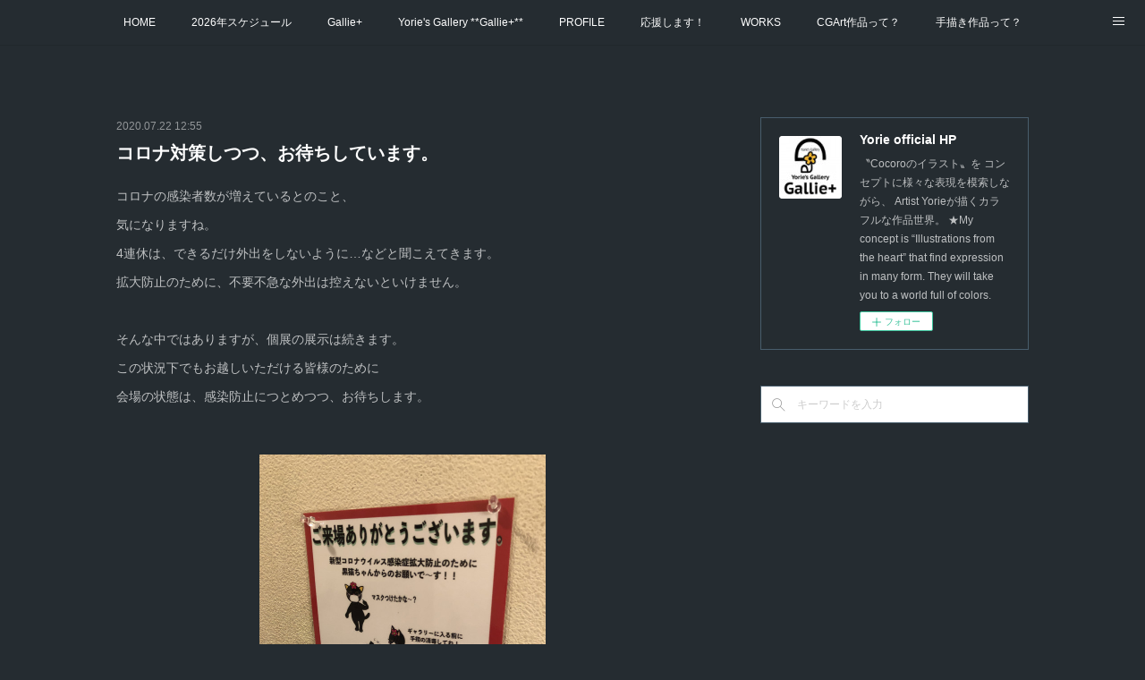

--- FILE ---
content_type: text/html; charset=utf-8
request_url: https://www.yorie.jp/posts/8943375
body_size: 13116
content:
<!doctype html>

            <html lang="ja" data-reactroot=""><head><meta charSet="UTF-8"/><meta http-equiv="X-UA-Compatible" content="IE=edge"/><meta name="viewport" content="width=device-width,user-scalable=no,initial-scale=1.0,minimum-scale=1.0,maximum-scale=1.0"/><title data-react-helmet="true">コロナ対策しつつ、お待ちしています。 | Yorie official  HP</title><link data-react-helmet="true" rel="canonical" href="https://www.yorie.jp/posts/8943375/"/><meta name="description" content="コロナの感染者数が増えているとのこと、気になりますね。4連休は、できるだけ外出をしないように…などと聞こえてきます。拡大防止のために、不要不急な外出は控えないといけません。そんな中ではありますが、個展"/><meta property="fb:app_id" content="522776621188656"/><meta property="og:url" content="https://www.yorie.jp/posts/8943375"/><meta property="og:type" content="article"/><meta property="og:title" content="コロナ対策しつつ、お待ちしています。"/><meta property="og:description" content="コロナの感染者数が増えているとのこと、気になりますね。4連休は、できるだけ外出をしないように…などと聞こえてきます。拡大防止のために、不要不急な外出は控えないといけません。そんな中ではありますが、個展"/><meta property="og:image" content="https://cdn.amebaowndme.com/madrid-prd/madrid-web/images/sites/426802/3f33537d2a63d0e2fce05a2d2d56f6f7_bfd81b92fc56eeef2253c6044ff2fea9.jpg"/><meta property="og:site_name" content="Yorie official  HP"/><meta property="og:locale" content="ja_JP"/><meta name="twitter:card" content="summary_large_image"/><meta name="twitter:site" content="@amebaownd"/><meta name="twitter:title" content="コロナ対策しつつ、お待ちしています。 | Yorie official  HP"/><meta name="twitter:description" content="コロナの感染者数が増えているとのこと、気になりますね。4連休は、できるだけ外出をしないように…などと聞こえてきます。拡大防止のために、不要不急な外出は控えないといけません。そんな中ではありますが、個展"/><meta name="twitter:image" content="https://cdn.amebaowndme.com/madrid-prd/madrid-web/images/sites/426802/3f33537d2a63d0e2fce05a2d2d56f6f7_bfd81b92fc56eeef2253c6044ff2fea9.jpg"/><meta name="twitter:app:id:iphone" content="911640835"/><meta name="twitter:app:url:iphone" content="amebaownd://public/sites/426802/posts/8943375"/><meta name="twitter:app:id:googleplay" content="jp.co.cyberagent.madrid"/><meta name="twitter:app:url:googleplay" content="amebaownd://public/sites/426802/posts/8943375"/><meta name="twitter:app:country" content="US"/><link rel="amphtml" href="https://amp.amebaownd.com/posts/8943375"/><link rel="alternate" type="application/rss+xml" title="Yorie official  HP" href="https://www.yorie.jp/rss.xml"/><link rel="alternate" type="application/atom+xml" title="Yorie official  HP" href="https://www.yorie.jp/atom.xml"/><link rel="sitemap" type="application/xml" title="Sitemap" href="/sitemap.xml"/><link href="https://static.amebaowndme.com/madrid-frontend/css/user.min-a66be375c.css" rel="stylesheet" type="text/css"/><link href="https://static.amebaowndme.com/madrid-frontend/css/aya/index.min-a66be375c.css" rel="stylesheet" type="text/css"/><link rel="icon" href="https://cdn.amebaowndme.com/madrid-prd/madrid-web/images/sites/426802/34903e62715ad05027d3ae8dbef78169_26775543c81ad4a11995c3f4afa1b612.png?width=32&amp;height=32"/><link rel="apple-touch-icon" href="https://cdn.amebaowndme.com/madrid-prd/madrid-web/images/sites/426802/34903e62715ad05027d3ae8dbef78169_26775543c81ad4a11995c3f4afa1b612.png?width=180&amp;height=180"/><style id="site-colors" charSet="UTF-8">.u-nav-clr {
  color: #ffffff;
}
.u-nav-bdr-clr {
  border-color: #ffffff;
}
.u-nav-bg-clr {
  background-color: #252C31;
}
.u-nav-bg-bdr-clr {
  border-color: #252C31;
}
.u-site-clr {
  color: #ffffff;
}
.u-base-bg-clr {
  background-color: #252C31;
}
.u-btn-clr {
  color: #ffffff;
}
.u-btn-clr:hover,
.u-btn-clr--active {
  color: rgba(255,255,255, 0.7);
}
.u-btn-clr--disabled,
.u-btn-clr:disabled {
  color: rgba(255,255,255, 0.5);
}
.u-btn-bdr-clr {
  border-color: #2E3840;
}
.u-btn-bdr-clr:hover,
.u-btn-bdr-clr--active {
  border-color: rgba(46,56,64, 0.7);
}
.u-btn-bdr-clr--disabled,
.u-btn-bdr-clr:disabled {
  border-color: rgba(46,56,64, 0.5);
}
.u-btn-bg-clr {
  background-color: #2E3840;
}
.u-btn-bg-clr:hover,
.u-btn-bg-clr--active {
  background-color: rgba(46,56,64, 0.7);
}
.u-btn-bg-clr--disabled,
.u-btn-bg-clr:disabled {
  background-color: rgba(46,56,64, 0.5);
}
.u-txt-clr {
  color: #ffffff;
}
.u-txt-clr--lv1 {
  color: rgba(255,255,255, 0.7);
}
.u-txt-clr--lv2 {
  color: rgba(255,255,255, 0.5);
}
.u-txt-clr--lv3 {
  color: rgba(255,255,255, 0.3);
}
.u-txt-bg-clr {
  background-color: #191919;
}
.u-lnk-clr,
.u-clr-area a {
  color: #065BB0;
}
.u-lnk-clr:visited,
.u-clr-area a:visited {
  color: rgba(6,91,176, 0.7);
}
.u-lnk-clr:hover,
.u-clr-area a:hover {
  color: rgba(6,91,176, 0.5);
}
.u-ttl-blk-clr {
  color: #ffffff;
}
.u-ttl-blk-bdr-clr {
  border-color: #ffffff;
}
.u-ttl-blk-bdr-clr--lv1 {
  border-color: #333333;
}
.u-bdr-clr {
  border-color: #485D6C;
}
.u-acnt-bdr-clr {
  border-color: #065BB0;
}
.u-acnt-bg-clr {
  background-color: #065BB0;
}
body {
  background-color: #252C31;
}
blockquote {
  color: rgba(255,255,255, 0.7);
  border-left-color: #485D6C;
};</style><style id="user-css" charSet="UTF-8">;</style><style media="screen and (max-width: 800px)" id="user-sp-css" charSet="UTF-8">;</style><script>
              (function(i,s,o,g,r,a,m){i['GoogleAnalyticsObject']=r;i[r]=i[r]||function(){
              (i[r].q=i[r].q||[]).push(arguments)},i[r].l=1*new Date();a=s.createElement(o),
              m=s.getElementsByTagName(o)[0];a.async=1;a.src=g;m.parentNode.insertBefore(a,m)
              })(window,document,'script','//www.google-analytics.com/analytics.js','ga');
            </script></head><body id="mdrd-a66be375c" class="u-txt-clr u-base-bg-clr theme-aya plan-premium hide-owndbar "><noscript><iframe src="//www.googletagmanager.com/ns.html?id=GTM-PXK9MM" height="0" width="0" style="display:none;visibility:hidden"></iframe></noscript><script>
            (function(w,d,s,l,i){w[l]=w[l]||[];w[l].push({'gtm.start':
            new Date().getTime(),event:'gtm.js'});var f=d.getElementsByTagName(s)[0],
            j=d.createElement(s),dl=l!='dataLayer'?'&l='+l:'';j.async=true;j.src=
            '//www.googletagmanager.com/gtm.js?id='+i+dl;f.parentNode.insertBefore(j,f);
            })(window,document, 'script', 'dataLayer', 'GTM-PXK9MM');
            </script><div id="content"><div class="page" data-reactroot=""><div class="page__outer"><div class="page__inner u-base-bg-clr"><div role="navigation" class="common-header__outer u-nav-bg-clr"><input type="checkbox" id="header-switch" class="common-header__switch"/><div class="common-header"><div class="common-header__inner js-nav-overflow-criterion"><ul class="common-header__nav common-header-nav"><li class="common-header-nav__item js-nav-item "><a target="" class="u-nav-clr" href="/">HOME</a></li><li class="common-header-nav__item js-nav-item "><a target="" class="u-nav-clr" href="/pages/9489302/page_202512311400">2026年スケジュール</a></li><li class="common-header-nav__item js-nav-item "><a target="" class="u-nav-clr" href="/pages/8376373/page_202410162055">Gallie+</a></li><li class="common-header-nav__item js-nav-item "><a target="" class="u-nav-clr" href="/pages/3748092/page_202004141111">Yorie&#x27;s Gallery **Gallie+**</a></li><li class="common-header-nav__item js-nav-item "><a target="" class="u-nav-clr" href="/pages/1631947/page_201704041603">PROFILE</a></li><li class="common-header-nav__item js-nav-item "><a target="" class="u-nav-clr" href="/pages/3778861/page_202004220123">応援します！</a></li><li class="common-header-nav__item js-nav-item "><a target="" class="u-nav-clr" href="/pages/1745868/page_201803141512">WORKS</a></li><li class="common-header-nav__item js-nav-item "><a target="" class="u-nav-clr" href="/pages/3780450/page_202004221400">CGArt作品って？</a></li><li class="common-header-nav__item js-nav-item "><a target="" class="u-nav-clr" href="/pages/3781065/page_202004221602">手描き作品って？</a></li><li class="common-header-nav__item js-nav-item "><a target="" class="u-nav-clr" href="/pages/3781841/page_202004222002">“Kasane Style Art”って？</a></li><li class="common-header-nav__item js-nav-item "><a target="" class="u-nav-clr" href="/pages/3781939/page_202004222037">Yorie&#x27;s Tapestry</a></li><li class="common-header-nav__item js-nav-item "><a target="" class="u-nav-clr" href="/pages/3780406/page_202004221347">Yorie&#x27;s Goods</a></li><li class="common-header-nav__item js-nav-item "><a target="" class="u-nav-clr" href="/pages/2165803/shopItem">ショップ</a></li><li class="common-header-nav__item js-nav-item "><a target="" class="u-nav-clr" href="/pages/3784301/page_202004231301">作品のレンタルについて</a></li><li class="common-header-nav__item js-nav-item "><a target="" class="u-nav-clr" href="/pages/8619123/page_202501021402">2025年足跡</a></li><li class="common-header-nav__item js-nav-item "><a target="" class="u-nav-clr" href="/pages/7539748/page_202312311139">2024年 の足跡</a></li><li class="common-header-nav__item js-nav-item "><a target="" class="u-nav-clr" href="/pages/6678650/page_202212171804">2023*足跡</a></li><li class="common-header-nav__item js-nav-item "><a target="" class="u-nav-clr" href="/pages/5626218/page_202112140139">2022年の足あと</a></li><li class="common-header-nav__item js-nav-item "><a target="" class="u-nav-clr" href="/pages/1752256/page_201803161722">2021あしあと</a></li><li class="common-header-nav__item js-nav-item "><a target="" class="u-nav-clr" href="/pages/4709626/page_202103030001">2020年あしあと</a></li><li class="common-header-nav__item js-nav-item "><a target="" class="u-nav-clr" href="/pages/2701492/page_201903182350">2019年足あと</a></li><li class="common-header-nav__item js-nav-item "><a target="" class="u-nav-clr" href="/pages/2412788/page_201811260138">2018年あしあと</a></li></ul></div><label class="common-header__more u-nav-bdr-clr" for="header-switch"><span class="u-nav-bdr-clr"><span class="u-nav-bdr-clr"><span class="u-nav-bdr-clr"></span></span></span></label></div></div><div class="page__container page-container"><div class="page-container-inner"><div class="page-container__main"><div class="page__main--outer"><div role="main" class="page__main page__main--blog-detail"><div class="section"><div class="blog-article-outer"><article class="blog-article"><div class="blog-article__inner"><div class="blog-article__header"><time class="blog-article__date u-txt-clr u-txt-clr--lv2" dateTime="2020-07-22T12:55:20Z">2020.07.22 12:55</time><div class="blog-article__title blog-title"><h1 class="blog-title__text u-txt-clr">コロナ対策しつつ、お待ちしています。</h1></div></div><div class="blog-article__content"><div class="blog-article__body blog-body"><div class="blog-body__item"><div class="blog-body__text u-txt-clr u-txt-clr--lv1 u-clr-area" data-block-type="text"><p>コロナの感染者数が増えているとのこと、</p><p>気になりますね。</p><p class="">4連休は、できるだけ外出をしないように…などと聞こえてきます。</p><p class="">拡大防止のために、不要不急な外出は控えないといけません。</p><p class=""><br></p><p>そんな中ではありますが、個展の展示は続きます。</p><p class="">この状況下でもお越しいただける皆様のために</p><p>会場の状態は、感染防止につとめつつ、お待ちします。</p><p><br></p></div></div><div class="blog-body__item"><div class="img img__item--center img__item--fit"><div><img alt=""/></div></div></div><div class="blog-body__item"><div class="img img__item--center img__item--fit"><div><img alt=""/></div></div></div><div class="blog-body__item"><div class="img img__item--center img__item--fit"><div><img alt=""/></div></div></div><div class="blog-body__item"><div class="img img__item--center img__item--fit"><div><img alt=""/></div></div></div><div class="blog-body__item"><div class="img img__item--center img__item--fit"><div><img alt=""/></div></div></div><div class="blog-body__item"><div class="blog-body__text u-txt-clr u-txt-clr--lv1 u-clr-area" data-block-type="text"><p>注意を促すポスター作成。</p><p>階段やドアを数時間おきに消毒しています。</p><p>いつもは閉じていた窓、扉も全開に。</p><p>ご来場いただいた方へは、手指の消毒をしていただいています。</p><p>マスク着用は必須。</p><p>必ずお名前を残していただいています。</p><p>もちろん、お客様同士の密は避けるように気をつけています。</p><p><br></p><p>今週は、週末が激しい雨の予報もありますね。</p><p>いろんなことに注意しつつですね。</p><p>そんな中ですが、心より皆様のお越しをお待ちしています。</p><p><br></p></div></div></div></div><div class="blog-article__footer"><div class="bloginfo"><div class="bloginfo__category bloginfo-category"><ul class="bloginfo-category__list bloginfo-category-list"><li class="bloginfo-category-list__item"><a class="u-txt-clr u-txt-clr--lv2" href="/posts/categories/1496492">シゲキ<!-- -->(<!-- -->107<!-- -->)</a></li><li class="bloginfo-category-list__item"><a class="u-txt-clr u-txt-clr--lv2" href="/posts/categories/1124461">展示情報<!-- -->(<!-- -->260<!-- -->)</a></li></ul></div></div><div class="reblog-btn-outer"><div class="reblog-btn-body"><button class="reblog-btn"><span class="reblog-btn__inner"><span class="icon icon--reblog2"></span></span></button></div></div></div></div><div class="complementary-outer complementary-outer--slot2"><div class="complementary complementary--relatedPosts "><div class="block-type--relatedPosts"></div></div></div><div class="blog-article__comment"><div class="comment-list js-comment-list" style="display:none"><div><p class="comment-count u-txt-clr u-txt-clr--lv2"><span>0</span>コメント</p><ul><li class="comment-list__item comment-item js-comment-form"><div class="comment-item__body"><form class="comment-item__form u-bdr-clr "><div class="comment-item__form-head"><textarea type="text" id="post-comment" maxLength="1100" placeholder="コメントする..." class="comment-item__input"></textarea></div><div class="comment-item__form-foot"><p class="comment-item__count-outer"><span class="comment-item__count ">1000</span> / 1000</p><button type="submit" disabled="" class="comment-item__submit">投稿</button></div></form></div></li></ul></div></div></div><div class="complementary-outer complementary-outer--slot3"><div class="complementary complementary--siteFollow "><div class="block-type--siteFollow"><div class="site-follow u-bdr-clr"><div class="site-follow__img"><div><img alt=""/></div></div><div class="site-follow__body"><p class="site-follow__title u-txt-clr"><span class="site-follow__title-inner ">Yorie official  HP</span></p><p class="site-follow__text u-txt-clr u-txt-clr--lv1">〝Cocoroのイラスト〟を
コンセプトに様々な表現を模索しながら、
Artist Yorieが描くカラフルな作品世界。

★My concept is “Illustrations from the heart”
that find expression in  many form.
They will take you to a world full of colors.</p><div class="site-follow__btn-outer"><button class="site-follow__btn site-follow__btn--yet"><div class="site-follow__btn-text"><span aria-hidden="true" class="site-follow__icon icon icon--plus"></span>フォロー</div></button></div></div></div></div></div><div class="complementary complementary--postPrevNext "><div class="block-type--postPrevNext"><div class="pager pager--type1"><ul class="pager__list"><li class="pager__item pager__item--prev pager__item--bg"><a class="pager__item-inner " style="background-image:url(https://cdn.amebaowndme.com/madrid-prd/madrid-web/images/sites/426802/83cd4dc104d5e83f72c0f3596831f610_fe2eb6b3ec2b9f6d977757f724e0ff62.jpg?width=400)" href="/posts/8943521"><time class="pager__date " dateTime="2020-07-22T13:18:23Z">2020.07.22 13:18</time><div><span class="pager__description ">もう一つの展示ありました。</span></div><span aria-hidden="true" class="pager__icon icon icon--disclosure-l4 "></span></a></li><li class="pager__item pager__item--next pager__item--bg"><a class="pager__item-inner " style="background-image:url(https://cdn.amebaowndme.com/madrid-prd/madrid-web/images/sites/426802/3507da94fceb962351fb12d24b52b6ee_b4c1235ee5851bb3837ab0b72e2405b9.jpg?width=400)" href="/posts/8942333"><time class="pager__date " dateTime="2020-07-22T10:10:22Z">2020.07.22 10:10</time><div><span class="pager__description ">Yorie個展「夏のかおり」初日でした。</span></div><span aria-hidden="true" class="pager__icon icon icon--disclosure-r4 "></span></a></li></ul></div></div></div><div class="complementary complementary--text "><div class="block-type--text"><div style="position:relative" class="block__outer block__outer--base u-clr-area"><div style="position:relative" class="block"><div style="position:relative" class="block__inner"><div class="block-txt txt txt--s u-txt-clr"><p>以前のブログはhttps://blog.goo.ne.jp/tanosiine835もご覧ください。</p></div></div></div></div></div></div><div class="complementary complementary--shareButton "><div class="block-type--shareButton"><div class="share share--filled share--filled-4"><button class="share__btn--facebook share__btn share__btn--filled"><span aria-hidden="true" class="icon--facebook icon"></span></button><button class="share__btn--twitter share__btn share__btn--filled"><span aria-hidden="true" class="icon--twitter icon"></span></button><button class="share__btn--nanagogo share__btn share__btn--filled"><span aria-hidden="true" class="icon--nanagogo icon"></span></button></div></div></div></div><div class="pswp" tabindex="-1" role="dialog" aria-hidden="true"><div class="pswp__bg"></div><div class="pswp__scroll-wrap"><div class="pswp__container"><div class="pswp__item"></div><div class="pswp__item"></div><div class="pswp__item"></div></div><div class="pswp__ui pswp__ui--hidden"><div class="pswp__top-bar"><div class="pswp__counter"></div><button class="pswp__button pswp__button--close" title="Close (Esc)"></button><button class="pswp__button pswp__button--share" title="Share"></button><button class="pswp__button pswp__button--fs" title="Toggle fullscreen"></button><button class="pswp__button pswp__button--zoom" title="Zoom in/out"></button><div class="pswp__preloader"><div class="pswp__preloader__icn"><div class="pswp__preloader__cut"><div class="pswp__preloader__donut"></div></div></div></div></div><div class="pswp__share-modal pswp__share-modal--hidden pswp__single-tap"><div class="pswp__share-tooltip"></div></div><div class="pswp__button pswp__button--close pswp__close"><span class="pswp__close__item pswp__close"></span><span class="pswp__close__item pswp__close"></span></div><div class="pswp__bottom-bar"><button class="pswp__button pswp__button--arrow--left js-lightbox-arrow" title="Previous (arrow left)"></button><button class="pswp__button pswp__button--arrow--right js-lightbox-arrow" title="Next (arrow right)"></button></div><div class=""><div class="pswp__caption"><div class="pswp__caption"></div><div class="pswp__caption__link"><a class="js-link"></a></div></div></div></div></div></div></article></div></div></div></div></div><aside class="page-container__side page-container__side--east"><div class="complementary-outer complementary-outer--slot11"><div class="complementary complementary--siteFollow complementary--sidebar"><div class="block-type--siteFollow"><div class="site-follow u-bdr-clr"><div class="site-follow__img"><div><img alt=""/></div></div><div class="site-follow__body"><p class="site-follow__title u-txt-clr"><span class="site-follow__title-inner ">Yorie official  HP</span></p><p class="site-follow__text u-txt-clr u-txt-clr--lv1">〝Cocoroのイラスト〟を
コンセプトに様々な表現を模索しながら、
Artist Yorieが描くカラフルな作品世界。

★My concept is “Illustrations from the heart”
that find expression in  many form.
They will take you to a world full of colors.</p><div class="site-follow__btn-outer"><button class="site-follow__btn site-follow__btn--yet"><div class="site-follow__btn-text"><span aria-hidden="true" class="site-follow__icon icon icon--plus"></span>フォロー</div></button></div></div></div></div></div><div class="complementary complementary--keywordSearch complementary--sidebar"><div class="block-type--keywordSearch"><div class="block-type--keyword-search"><div class="keyword-search u-bdr-clr"><form action="" name="keywordSearchForm0" novalidate=""><label for="keyword-search-0" aria-hidden="true" class="keyword-search__icon icon icon--search3"></label><input type="search" id="keyword-search-0" placeholder="キーワードを入力" name="keyword" maxLength="100" class="keyword-search__input"/></form></div></div></div></div><div class="pswp" tabindex="-1" role="dialog" aria-hidden="true"><div class="pswp__bg"></div><div class="pswp__scroll-wrap"><div class="pswp__container"><div class="pswp__item"></div><div class="pswp__item"></div><div class="pswp__item"></div></div><div class="pswp__ui pswp__ui--hidden"><div class="pswp__top-bar"><div class="pswp__counter"></div><button class="pswp__button pswp__button--close" title="Close (Esc)"></button><button class="pswp__button pswp__button--share" title="Share"></button><button class="pswp__button pswp__button--fs" title="Toggle fullscreen"></button><button class="pswp__button pswp__button--zoom" title="Zoom in/out"></button><div class="pswp__preloader"><div class="pswp__preloader__icn"><div class="pswp__preloader__cut"><div class="pswp__preloader__donut"></div></div></div></div></div><div class="pswp__share-modal pswp__share-modal--hidden pswp__single-tap"><div class="pswp__share-tooltip"></div></div><div class="pswp__button pswp__button--close pswp__close"><span class="pswp__close__item pswp__close"></span><span class="pswp__close__item pswp__close"></span></div><div class="pswp__bottom-bar"><button class="pswp__button pswp__button--arrow--left js-lightbox-arrow" title="Previous (arrow left)"></button><button class="pswp__button pswp__button--arrow--right js-lightbox-arrow" title="Next (arrow right)"></button></div><div class=""><div class="pswp__caption"><div class="pswp__caption"></div><div class="pswp__caption__link"><a class="js-link"></a></div></div></div></div></div></div></div></aside></div></div><footer role="contentinfo" class="page__footer footer" style="opacity:1 !important;visibility:visible !important;text-indent:0 !important;overflow:visible !important;position:static !important"><div style="opacity:1 !important;visibility:visible !important;text-indent:0 !important;overflow:visible !important;display:block !important;width:auto !important;height:auto !important;transform:none !important"><div class="shop-footer"><a class="shop-footer__link u-txt-clr u-txt-clr--lv2" href="/shops/privacyPolicy"><span style="color:rgba(255,255,255, 0.5) !important">プライバシーポリシー</span></a><a class="shop-footer__link u-txt-clr u-txt-clr--lv2" href="/shops/transactionLaw"><span style="color:rgba(255,255,255, 0.5) !important">特定商取引法に基づく表記</span></a></div></div><div class="footer__inner u-bdr-clr " style="opacity:1 !important;visibility:visible !important;text-indent:0 !important;overflow:visible !important;display:block !important;transform:none !important"><div class="footer__item u-bdr-clr" style="opacity:1 !important;visibility:visible !important;text-indent:0 !important;overflow:visible !important;display:block !important;transform:none !important"><p class="footer__copyright u-font"><small class="u-txt-clr u-txt-clr--lv2 u-font" style="color:rgba(255,255,255, 0.5) !important">Copyright (C) 2019 Yorie All Rights Reserved.</small></p></div></div></footer></div></div><div class="toast"></div></div></div><script charSet="UTF-8">window.mdrdEnv="prd";</script><script charSet="UTF-8">window.INITIAL_STATE={"authenticate":{"authCheckCompleted":false,"isAuthorized":false},"blogPostReblogs":{},"category":{},"currentSite":{"fetching":false,"status":null,"site":{}},"shopCategory":{},"categories":{},"notifications":{},"page":{},"paginationTitle":{},"postArchives":{},"postComments":{"8943375":{"data":[],"pagination":{"total":0,"offset":0,"limit":0,"cursors":{"after":"","before":""}},"fetching":false},"submitting":false,"postStatus":null},"postDetail":{"postDetail-blogPostId:8943375":{"fetching":false,"loaded":true,"meta":{"code":200},"data":{"id":"8943375","userId":"573554","siteId":"426802","status":"publish","title":"コロナ対策しつつ、お待ちしています。","contents":[{"type":"text","format":"html","value":"\u003Cp\u003Eコロナの感染者数が増えているとのこと、\u003C\u002Fp\u003E\u003Cp\u003E気になりますね。\u003C\u002Fp\u003E\u003Cp class=\"\"\u003E4連休は、できるだけ外出をしないように…などと聞こえてきます。\u003C\u002Fp\u003E\u003Cp class=\"\"\u003E拡大防止のために、不要不急な外出は控えないといけません。\u003C\u002Fp\u003E\u003Cp class=\"\"\u003E\u003Cbr\u003E\u003C\u002Fp\u003E\u003Cp\u003Eそんな中ではありますが、個展の展示は続きます。\u003C\u002Fp\u003E\u003Cp class=\"\"\u003Eこの状況下でもお越しいただける皆様のために\u003C\u002Fp\u003E\u003Cp\u003E会場の状態は、感染防止につとめつつ、お待ちします。\u003C\u002Fp\u003E\u003Cp\u003E\u003Cbr\u003E\u003C\u002Fp\u003E"},{"type":"image","fit":true,"scale":0.5,"align":"center","url":"https:\u002F\u002Fcdn.amebaowndme.com\u002Fmadrid-prd\u002Fmadrid-web\u002Fimages\u002Fsites\u002F426802\u002F3f33537d2a63d0e2fce05a2d2d56f6f7_bfd81b92fc56eeef2253c6044ff2fea9.jpg","link":"","width":3024,"height":4032,"target":"_self","lightboxIndex":0},{"type":"image","fit":true,"scale":0.5,"align":"center","url":"https:\u002F\u002Fcdn.amebaowndme.com\u002Fmadrid-prd\u002Fmadrid-web\u002Fimages\u002Fsites\u002F426802\u002Fa977c70b387abe07bcfb4eacc0529628_3aa1ba34d856e4a2c53ef0310bc1905d.jpg","link":"","width":3024,"height":4032,"target":"_self","lightboxIndex":1},{"type":"image","fit":true,"scale":0.5,"align":"center","url":"https:\u002F\u002Fcdn.amebaowndme.com\u002Fmadrid-prd\u002Fmadrid-web\u002Fimages\u002Fsites\u002F426802\u002F5d66a8b6bb1d27e4d7fd14bb5eb49004_99d4cbc240cae5835d0cb1e370148d48.jpg","link":"","width":3024,"height":4032,"target":"_self","lightboxIndex":2},{"type":"image","fit":true,"scale":0.5,"align":"center","url":"https:\u002F\u002Fcdn.amebaowndme.com\u002Fmadrid-prd\u002Fmadrid-web\u002Fimages\u002Fsites\u002F426802\u002F350352d10f790495e70b89aae36f309e_8f24f10aa32af47e0d64f4dce1b5c0e6.jpg","link":"","width":3024,"height":4032,"target":"_self","lightboxIndex":3},{"type":"image","fit":true,"scale":0.5,"align":"center","url":"https:\u002F\u002Fcdn.amebaowndme.com\u002Fmadrid-prd\u002Fmadrid-web\u002Fimages\u002Fsites\u002F426802\u002Fc244c9230857c2724aaa249ff3edb58f_aa4895dba313539caae42f27f43f4fd9.jpg","link":"","width":3024,"height":4032,"target":"_self","lightboxIndex":4},{"type":"text","format":"html","value":"\u003Cp\u003E注意を促すポスター作成。\u003C\u002Fp\u003E\u003Cp\u003E階段やドアを数時間おきに消毒しています。\u003C\u002Fp\u003E\u003Cp\u003Eいつもは閉じていた窓、扉も全開に。\u003C\u002Fp\u003E\u003Cp\u003Eご来場いただいた方へは、手指の消毒をしていただいています。\u003C\u002Fp\u003E\u003Cp\u003Eマスク着用は必須。\u003C\u002Fp\u003E\u003Cp\u003E必ずお名前を残していただいています。\u003C\u002Fp\u003E\u003Cp\u003Eもちろん、お客様同士の密は避けるように気をつけています。\u003C\u002Fp\u003E\u003Cp\u003E\u003Cbr\u003E\u003C\u002Fp\u003E\u003Cp\u003E今週は、週末が激しい雨の予報もありますね。\u003C\u002Fp\u003E\u003Cp\u003Eいろんなことに注意しつつですね。\u003C\u002Fp\u003E\u003Cp\u003Eそんな中ですが、心より皆様のお越しをお待ちしています。\u003C\u002Fp\u003E\u003Cp\u003E\u003Cbr\u003E\u003C\u002Fp\u003E"}],"urlPath":"","publishedUrl":"https:\u002F\u002Fwww.yorie.jp\u002Fposts\u002F8943375","ogpDescription":"","ogpImageUrl":"","contentFiltered":"","viewCount":0,"commentCount":0,"reblogCount":0,"prevBlogPost":{"id":"8943521","title":"もう一つの展示ありました。","summary":"自分の個展の事に夢中で、こちらのＰＲをしていませんでした。実は、東京の「文春ギャラリー」というところで、7\u002F22-24まで展示していただいている作品が1点だけあります。まだ福岡では、未発表の手描き作品です。東京の方でお近くの方は、是非、ご覧いただけましたらと思います。よろしくお願いします。","imageUrl":"https:\u002F\u002Fcdn.amebaowndme.com\u002Fmadrid-prd\u002Fmadrid-web\u002Fimages\u002Fsites\u002F426802\u002F83cd4dc104d5e83f72c0f3596831f610_fe2eb6b3ec2b9f6d977757f724e0ff62.jpg","publishedAt":"2020-07-22T13:18:23Z"},"nextBlogPost":{"id":"8942333","title":"Yorie個展「夏のかおり」初日でした。","summary":"朝ギャラリーに到着すると待ってくれていたのは、このお花でした。サプライズにビックリ！！サイコロしあわせのバトン協会様、ありがとうございました！！","imageUrl":"https:\u002F\u002Fcdn.amebaowndme.com\u002Fmadrid-prd\u002Fmadrid-web\u002Fimages\u002Fsites\u002F426802\u002F3507da94fceb962351fb12d24b52b6ee_b4c1235ee5851bb3837ab0b72e2405b9.jpg","publishedAt":"2020-07-22T10:10:22Z"},"rebloggedPost":false,"blogCategories":[{"id":"1496492","siteId":"426802","label":"シゲキ","publishedCount":107,"createdAt":"2018-09-15T17:13:24Z","updatedAt":"2018-09-15T17:13:24Z"},{"id":"1124461","siteId":"426802","label":"展示情報","publishedCount":260,"createdAt":"2018-03-14T06:49:22Z","updatedAt":"2018-08-26T13:51:00Z"}],"user":{"id":"573554","nickname":"Yorie","description":"アーティスト\n“こころのイラスト“がコンセプト\n","official":false,"photoUrl":"https:\u002F\u002Fprofile-api.ameba.jp\u002Fv2\u002Fas\u002Fu8fda2a92163111c7a68a7f1e278d93b0d479063\u002FprofileImage?cat=300","followingCount":6,"createdAt":"2018-02-05T06:51:18Z","updatedAt":"2025-12-31T05:27:56Z"},"updateUser":{"id":"573554","nickname":"Yorie","description":"アーティスト\n“こころのイラスト“がコンセプト\n","official":false,"photoUrl":"https:\u002F\u002Fprofile-api.ameba.jp\u002Fv2\u002Fas\u002Fu8fda2a92163111c7a68a7f1e278d93b0d479063\u002FprofileImage?cat=300","followingCount":6,"createdAt":"2018-02-05T06:51:18Z","updatedAt":"2025-12-31T05:27:56Z"},"comments":{"pagination":{"total":0,"offset":0,"limit":0,"cursors":{"after":"","before":""}},"data":[]},"publishedAt":"2020-07-22T12:55:20Z","createdAt":"2020-07-22T12:55:20Z","updatedAt":"2020-07-22T12:55:20Z","version":1}}},"postList":{},"shopList":{},"shopItemDetail":{},"pureAd":{},"keywordSearch":{},"proxyFrame":{"loaded":false},"relatedPostList":{},"route":{"route":{"path":"\u002Fposts\u002F:blog_post_id","component":function Connect(props, context) {
        _classCallCheck(this, Connect);

        var _this = _possibleConstructorReturn(this, _Component.call(this, props, context));

        _this.version = version;
        _this.store = props.store || context.store;

        (0, _invariant2["default"])(_this.store, 'Could not find "store" in either the context or ' + ('props of "' + connectDisplayName + '". ') + 'Either wrap the root component in a <Provider>, ' + ('or explicitly pass "store" as a prop to "' + connectDisplayName + '".'));

        var storeState = _this.store.getState();
        _this.state = { storeState: storeState };
        _this.clearCache();
        return _this;
      },"route":{"id":"0","type":"blog_post_detail","idForType":"0","title":"","urlPath":"\u002Fposts\u002F:blog_post_id","isHomePage":false}},"params":{"blog_post_id":"8943375"},"location":{"pathname":"\u002Fposts\u002F8943375","search":"","hash":"","action":"POP","key":"qcqq3z","query":{}}},"siteConfig":{"tagline":"〝Cocoroのイラスト〟を\nコンセプトに様々な表現を模索しながら、\nArtist Yorieが描くカラフルな作品世界。\n\n★My concept is “Illustrations from the heart”\nthat find expression in  many form.\nThey will take you to a world full of colors.","title":"Yorie official  HP","copyright":"Copyright (C) 2019 Yorie All Rights Reserved.","iconUrl":"https:\u002F\u002Fcdn.amebaowndme.com\u002Fmadrid-prd\u002Fmadrid-web\u002Fimages\u002Fsites\u002F426802\u002Faecaf43ff4d3ffa2d91f7b6a1ffd1298_ae4d5cd249d9e34c6f14c774cb0a2867.jpg","logoUrl":"https:\u002F\u002Fcdn.amebaowndme.com\u002Fmadrid-prd\u002Fmadrid-web\u002Fimages\u002Fsites\u002F426802\u002Faecaf43ff4d3ffa2d91f7b6a1ffd1298_ae4d5cd249d9e34c6f14c774cb0a2867.jpg","coverImageUrl":"https:\u002F\u002Fcdn.amebaowndme.com\u002Fmadrid-prd\u002Fmadrid-web\u002Fimages\u002Fsites\u002F426802\u002F58f06d6825ceaf73e10a71726ad906fc_50f0082cef44a84a5c79ec77677330e5.jpg","homePageId":"1631946","siteId":"426802","siteCategoryIds":[1,93,95],"themeId":"20","theme":"aya","shopId":"935426802-owndshop-com","openedShop":true,"shop":{"law":{"userType":"1","corporateName":"","firstName":"頼恵","lastName":"高津","zipCode":"822-1201","prefecture":"福岡県","address":"田川郡福智町金田920-15","telNo":"090-8620-9807","aboutContact":"メールアドレス：gallie-802-@nifty.com","aboutPrice":"販売価格は、表示された金額（表示価格\u002F消費税込）と致します。","aboutPay":"支払方法：クレジットカードによる決済がご利用頂けます。\r\n支払時期：商品注文確定時でお支払いが確定致します。","aboutService":"配送のご依頼を受けてから7日以内に発送いたします。発送は、オリジナル作品もありますので、時間がかかる場合もあります。","aboutReturn":"商品に欠陥がある場合を除き、基本的には返品には応じません。"},"privacyPolicy":{"operator":"高津利依","contact":"特定商取引に基づく表記をご覧ください。","collectAndUse":"1. 取得する個人情報\n住所、氏名、電話番号、電子メールアドレス\n2. 利用目的\nサービスの提供（商品の発送や管理、資料の提供等）や当社からの連絡（お客様からのお問い合わせに対する回答やアンケート、新しいサービスや商品のご案内・広告等）","restrictionToThirdParties":"当社は、次に掲げる場合を除くほか、あらかじめご本人の同意を得ないで、お客様の個人情報を第三者に提供しません。\n\n1. 法令に基づく場合\n2. 人の生命、身体または財産の保護のために必要がある場合であって、ご本人の同意を得ることが困難であるとき\n3. 公衆衛生の向上または児童の健全な育成の推進のために特に必要がある場合であって、ご本人の同意を得ることが困難であるとき\n4. 国の機関もしくは地方公共団体またはその委託を受けた者が法令の定める事務を遂行することに対して協力する必要がある場合であって、ご本人の同意を得ることにより当該事務の遂行に支障を及ぼすおそれがあるとき\n5. あらかじめ次の事項を告知あるいは公表をしている場合\n(1) 利用目的に第三者への提供を含むこと\n(2) 第三者に提供されるデータの項目\n(3) 第三者への提供の手段または方法\n(4) ご本人の求めに応じて個人情報の第三者への提供を停止すること\nただし次に掲げる場合は上記に定める第三者には該当しません。\n(4.1) 当社が利用目的の達成に必要な範囲内において個人情報の取り扱いの全部または一部を委託する場合\n(4.2) 合併その他の事由による事業の承継に伴って個人情報が提供される場合\n","supervision":"当社はサービスを提供する上で、業務の一部（商品の発送や代金決裁等）を外部に委託することがあります。\nこの場合、個人情報を法令に従い適切に取り扱う委託先を選定し、お客様の個人情報が流出・漏洩したりすることがないよう委託先の管理体制を含め契約で取り決め適切に管理させます。","disclosure":"当社は、ご本人（または代理人）から、ご自身の個人情報についての開示、内容の訂正、追加または削除を求められたときは、ご本人に対し、当社所定の手続きにて対応します。","cookie":"クッキーについては、お客様によるサービスの利用を便利にするため（再ログイン時の手間を省略する等）に利用しますが、ブラウザの設定で拒否することが可能です。\nまた、クッキーを拒否するとサービスが受けられない場合は、その旨も公表します。"}},"user":{"id":"573554","nickname":"Yorie","photoUrl":"","createdAt":"2018-02-05T06:51:18Z","updatedAt":"2025-12-31T05:27:56Z"},"commentApproval":"reject","plan":{"id":"6","name":"premium-annual","ownd_header":true,"powered_by":true,"pure_ads":true},"verifiedType":"general","navigations":[{"title":"HOME","urlPath":".\u002F","target":"_self","pageId":"1631946"},{"title":"2026年スケジュール","urlPath":".\u002Fpages\u002F9489302\u002Fpage_202512311400","target":"_self","pageId":"9489302"},{"title":"Gallie+","urlPath":".\u002Fpages\u002F8376373\u002Fpage_202410162055","target":"_self","pageId":"8376373"},{"title":"Yorie's Gallery **Gallie+**","urlPath":".\u002Fpages\u002F3748092\u002Fpage_202004141111","target":"_self","pageId":"3748092"},{"title":"PROFILE","urlPath":".\u002Fpages\u002F1631947\u002Fpage_201704041603","target":"_self","pageId":"1631947"},{"title":"応援します！","urlPath":".\u002Fpages\u002F3778861\u002Fpage_202004220123","target":"_self","pageId":"3778861"},{"title":"WORKS","urlPath":".\u002Fpages\u002F1745868\u002Fpage_201803141512","target":"_self","pageId":"1745868"},{"title":"CGArt作品って？","urlPath":".\u002Fpages\u002F3780450\u002Fpage_202004221400","target":"_self","pageId":"3780450"},{"title":"手描き作品って？","urlPath":".\u002Fpages\u002F3781065\u002Fpage_202004221602","target":"_self","pageId":"3781065"},{"title":"“Kasane Style Art”って？","urlPath":".\u002Fpages\u002F3781841\u002Fpage_202004222002","target":"_self","pageId":"3781841"},{"title":"Yorie's Tapestry","urlPath":".\u002Fpages\u002F3781939\u002Fpage_202004222037","target":"_self","pageId":"3781939"},{"title":"Yorie's Goods","urlPath":".\u002Fpages\u002F3780406\u002Fpage_202004221347","target":"_self","pageId":"3780406"},{"title":"ショップ","urlPath":".\u002Fpages\u002F2165803\u002FshopItem","target":"_self","pageId":"2165803"},{"title":"作品のレンタルについて","urlPath":".\u002Fpages\u002F3784301\u002Fpage_202004231301","target":"_self","pageId":"3784301"},{"title":"2025年足跡","urlPath":".\u002Fpages\u002F8619123\u002Fpage_202501021402","target":"_self","pageId":"8619123"},{"title":"2024年 の足跡","urlPath":".\u002Fpages\u002F7539748\u002Fpage_202312311139","target":"_self","pageId":"7539748"},{"title":"2023*足跡","urlPath":".\u002Fpages\u002F6678650\u002Fpage_202212171804","target":"_self","pageId":"6678650"},{"title":"2022年の足あと","urlPath":".\u002Fpages\u002F5626218\u002Fpage_202112140139","target":"_self","pageId":"5626218"},{"title":"2021あしあと","urlPath":".\u002Fpages\u002F1752256\u002Fpage_201803161722","target":"_self","pageId":"1752256"},{"title":"2020年あしあと","urlPath":".\u002Fpages\u002F4709626\u002Fpage_202103030001","target":"_self","pageId":"4709626"},{"title":"2019年足あと","urlPath":".\u002Fpages\u002F2701492\u002Fpage_201903182350","target":"_self","pageId":"2701492"},{"title":"2018年あしあと","urlPath":".\u002Fpages\u002F2412788\u002Fpage_201811260138","target":"_self","pageId":"2412788"}],"routings":[{"id":"0","type":"blog","idForType":"0","title":"","urlPath":"\u002Fposts\u002Fpage\u002F:page_num","isHomePage":false},{"id":"0","type":"blog_post_archive","idForType":"0","title":"","urlPath":"\u002Fposts\u002Farchives\u002F:yyyy\u002F:mm","isHomePage":false},{"id":"0","type":"blog_post_archive","idForType":"0","title":"","urlPath":"\u002Fposts\u002Farchives\u002F:yyyy\u002F:mm\u002Fpage\u002F:page_num","isHomePage":false},{"id":"0","type":"blog_post_category","idForType":"0","title":"","urlPath":"\u002Fposts\u002Fcategories\u002F:category_id","isHomePage":false},{"id":"0","type":"blog_post_category","idForType":"0","title":"","urlPath":"\u002Fposts\u002Fcategories\u002F:category_id\u002Fpage\u002F:page_num","isHomePage":false},{"id":"0","type":"author","idForType":"0","title":"","urlPath":"\u002Fauthors\u002F:user_id","isHomePage":false},{"id":"0","type":"author","idForType":"0","title":"","urlPath":"\u002Fauthors\u002F:user_id\u002Fpage\u002F:page_num","isHomePage":false},{"id":"0","type":"blog_post_category","idForType":"0","title":"","urlPath":"\u002Fposts\u002Fcategory\u002F:category_id","isHomePage":false},{"id":"0","type":"blog_post_category","idForType":"0","title":"","urlPath":"\u002Fposts\u002Fcategory\u002F:category_id\u002Fpage\u002F:page_num","isHomePage":false},{"id":"0","type":"blog_post_detail","idForType":"0","title":"","urlPath":"\u002Fposts\u002F:blog_post_id","isHomePage":false},{"id":"0","type":"shopItem","idForType":"0","title":"","urlPath":"\u002FshopItems\u002F:shopItemId","isHomePage":false},{"id":"0","type":"shopItemList","idForType":"0","title":"","urlPath":"\u002FshopItems\u002Fpage\u002F:pageNum","isHomePage":false},{"id":"0","type":"shopItemCategory","idForType":"0","title":"","urlPath":"\u002FshopItems\u002Fcategories\u002F:shopItemCategoryId","isHomePage":false},{"id":"0","type":"shopItemCategory","idForType":"0","title":"","urlPath":"\u002FshopItems\u002Fcategories\u002F:shopItemCategoryId\u002Fpage\u002F:pageNum","isHomePage":false},{"id":"0","type":"shopPrivacyPolicy","idForType":"0","title":"","urlPath":"\u002Fshops\u002FprivacyPolicy","isHomePage":false},{"id":"0","type":"shopLaw","idForType":"0","title":"","urlPath":"\u002Fshops\u002FtransactionLaw","isHomePage":false},{"id":"0","type":"keywordSearch","idForType":"0","title":"","urlPath":"\u002Fsearch\u002Fq\u002F:query","isHomePage":false},{"id":"0","type":"keywordSearch","idForType":"0","title":"","urlPath":"\u002Fsearch\u002Fq\u002F:query\u002Fpage\u002F:page_num","isHomePage":false},{"id":"9489302","type":"static","idForType":"0","title":"2026年スケジュール","urlPath":"\u002Fpages\u002F9489302\u002F","isHomePage":false},{"id":"9489302","type":"static","idForType":"0","title":"2026年スケジュール","urlPath":"\u002Fpages\u002F9489302\u002F:url_path","isHomePage":false},{"id":"8619123","type":"static","idForType":"0","title":"2025年足跡","urlPath":"\u002Fpages\u002F8619123\u002F","isHomePage":false},{"id":"8619123","type":"static","idForType":"0","title":"2025年足跡","urlPath":"\u002Fpages\u002F8619123\u002F:url_path","isHomePage":false},{"id":"8376373","type":"static","idForType":"0","title":"Gallie+","urlPath":"\u002Fpages\u002F8376373\u002F","isHomePage":false},{"id":"8376373","type":"static","idForType":"0","title":"Gallie+","urlPath":"\u002Fpages\u002F8376373\u002F:url_path","isHomePage":false},{"id":"7539748","type":"static","idForType":"0","title":"2024年 の足跡","urlPath":"\u002Fpages\u002F7539748\u002F","isHomePage":false},{"id":"7539748","type":"static","idForType":"0","title":"2024年 の足跡","urlPath":"\u002Fpages\u002F7539748\u002F:url_path","isHomePage":false},{"id":"7539740","type":"static","idForType":"0","title":"ページ","urlPath":"\u002Fpages\u002F7539740\u002F","isHomePage":false},{"id":"7539740","type":"static","idForType":"0","title":"ページ","urlPath":"\u002Fpages\u002F7539740\u002F:url_path","isHomePage":false},{"id":"6889579","type":"static","idForType":"0","title":"ページ","urlPath":"\u002Fpages\u002F6889579\u002F","isHomePage":false},{"id":"6889579","type":"static","idForType":"0","title":"ページ","urlPath":"\u002Fpages\u002F6889579\u002F:url_path","isHomePage":false},{"id":"6678650","type":"static","idForType":"0","title":"2023*足跡","urlPath":"\u002Fpages\u002F6678650\u002F","isHomePage":false},{"id":"6678650","type":"static","idForType":"0","title":"2023*足跡","urlPath":"\u002Fpages\u002F6678650\u002F:url_path","isHomePage":false},{"id":"5626218","type":"static","idForType":"0","title":"2022年の足あと","urlPath":"\u002Fpages\u002F5626218\u002F","isHomePage":false},{"id":"5626218","type":"static","idForType":"0","title":"2022年の足あと","urlPath":"\u002Fpages\u002F5626218\u002F:url_path","isHomePage":false},{"id":"5626211","type":"static","idForType":"0","title":"ページ","urlPath":"\u002Fpages\u002F5626211\u002F","isHomePage":false},{"id":"5626211","type":"static","idForType":"0","title":"ページ","urlPath":"\u002Fpages\u002F5626211\u002F:url_path","isHomePage":false},{"id":"4709626","type":"static","idForType":"0","title":"2020年あしあと","urlPath":"\u002Fpages\u002F4709626\u002F","isHomePage":false},{"id":"4709626","type":"static","idForType":"0","title":"2020年あしあと","urlPath":"\u002Fpages\u002F4709626\u002F:url_path","isHomePage":false},{"id":"4709613","type":"static","idForType":"0","title":"ページ","urlPath":"\u002Fpages\u002F4709613\u002F","isHomePage":false},{"id":"4709613","type":"static","idForType":"0","title":"ページ","urlPath":"\u002Fpages\u002F4709613\u002F:url_path","isHomePage":false},{"id":"4709602","type":"static","idForType":"0","title":"ページ","urlPath":"\u002Fpages\u002F4709602\u002F","isHomePage":false},{"id":"4709602","type":"static","idForType":"0","title":"ページ","urlPath":"\u002Fpages\u002F4709602\u002F:url_path","isHomePage":false},{"id":"3784686","type":"static","idForType":"0","title":"ページ","urlPath":"\u002Fpages\u002F3784686\u002F","isHomePage":false},{"id":"3784686","type":"static","idForType":"0","title":"ページ","urlPath":"\u002Fpages\u002F3784686\u002F:url_path","isHomePage":false},{"id":"3784301","type":"static","idForType":"0","title":"作品のレンタルについて","urlPath":"\u002Fpages\u002F3784301\u002F","isHomePage":false},{"id":"3784301","type":"static","idForType":"0","title":"作品のレンタルについて","urlPath":"\u002Fpages\u002F3784301\u002F:url_path","isHomePage":false},{"id":"3781939","type":"static","idForType":"0","title":"Yorie's Tapestry","urlPath":"\u002Fpages\u002F3781939\u002F","isHomePage":false},{"id":"3781939","type":"static","idForType":"0","title":"Yorie's Tapestry","urlPath":"\u002Fpages\u002F3781939\u002F:url_path","isHomePage":false},{"id":"3781841","type":"static","idForType":"0","title":"“Kasane Style Art”って？","urlPath":"\u002Fpages\u002F3781841\u002F","isHomePage":false},{"id":"3781841","type":"static","idForType":"0","title":"“Kasane Style Art”って？","urlPath":"\u002Fpages\u002F3781841\u002F:url_path","isHomePage":false},{"id":"3781065","type":"static","idForType":"0","title":"手描き作品って？","urlPath":"\u002Fpages\u002F3781065\u002F","isHomePage":false},{"id":"3781065","type":"static","idForType":"0","title":"手描き作品って？","urlPath":"\u002Fpages\u002F3781065\u002F:url_path","isHomePage":false},{"id":"3780450","type":"static","idForType":"0","title":"CGArt作品って？","urlPath":"\u002Fpages\u002F3780450\u002F","isHomePage":false},{"id":"3780450","type":"static","idForType":"0","title":"CGArt作品って？","urlPath":"\u002Fpages\u002F3780450\u002F:url_path","isHomePage":false},{"id":"3780406","type":"static","idForType":"0","title":"Yorie's Goods","urlPath":"\u002Fpages\u002F3780406\u002F","isHomePage":false},{"id":"3780406","type":"static","idForType":"0","title":"Yorie's Goods","urlPath":"\u002Fpages\u002F3780406\u002F:url_path","isHomePage":false},{"id":"3778861","type":"static","idForType":"0","title":"応援します！","urlPath":"\u002Fpages\u002F3778861\u002F","isHomePage":false},{"id":"3778861","type":"static","idForType":"0","title":"応援します！","urlPath":"\u002Fpages\u002F3778861\u002F:url_path","isHomePage":false},{"id":"3748092","type":"static","idForType":"0","title":"Yorie's Gallery **Gallie+**","urlPath":"\u002Fpages\u002F3748092\u002F","isHomePage":false},{"id":"3748092","type":"static","idForType":"0","title":"Yorie's Gallery **Gallie+**","urlPath":"\u002Fpages\u002F3748092\u002F:url_path","isHomePage":false},{"id":"2701492","type":"static","idForType":"0","title":"2019年足あと","urlPath":"\u002Fpages\u002F2701492\u002F","isHomePage":false},{"id":"2701492","type":"static","idForType":"0","title":"2019年足あと","urlPath":"\u002Fpages\u002F2701492\u002F:url_path","isHomePage":false},{"id":"2412788","type":"static","idForType":"0","title":"2018年あしあと","urlPath":"\u002Fpages\u002F2412788\u002F","isHomePage":false},{"id":"2412788","type":"static","idForType":"0","title":"2018年あしあと","urlPath":"\u002Fpages\u002F2412788\u002F:url_path","isHomePage":false},{"id":"2165803","type":"shopItemList","idForType":"0","title":"ショップ","urlPath":"\u002Fpages\u002F2165803\u002F","isHomePage":false},{"id":"2165803","type":"shopItemList","idForType":"0","title":"ショップ","urlPath":"\u002Fpages\u002F2165803\u002F:url_path","isHomePage":false},{"id":"1752256","type":"static","idForType":"0","title":"2021あしあと","urlPath":"\u002Fpages\u002F1752256\u002F","isHomePage":false},{"id":"1752256","type":"static","idForType":"0","title":"2021あしあと","urlPath":"\u002Fpages\u002F1752256\u002F:url_path","isHomePage":false},{"id":"1745868","type":"static","idForType":"0","title":"WORKS","urlPath":"\u002Fpages\u002F1745868\u002F","isHomePage":false},{"id":"1745868","type":"static","idForType":"0","title":"WORKS","urlPath":"\u002Fpages\u002F1745868\u002F:url_path","isHomePage":false},{"id":"1631947","type":"static","idForType":"0","title":"PROFILE","urlPath":"\u002Fpages\u002F1631947\u002F","isHomePage":false},{"id":"1631947","type":"static","idForType":"0","title":"PROFILE","urlPath":"\u002Fpages\u002F1631947\u002F:url_path","isHomePage":false},{"id":"1631946","type":"blog","idForType":"0","title":"HOME","urlPath":"\u002Fpages\u002F1631946\u002F","isHomePage":true},{"id":"1631946","type":"blog","idForType":"0","title":"HOME","urlPath":"\u002Fpages\u002F1631946\u002F:url_path","isHomePage":true},{"id":"1631946","type":"blog","idForType":"0","title":"HOME","urlPath":"\u002F","isHomePage":true}],"siteColors":{"navigationBackground":"#252C31","navigationText":"#ffffff","siteTitleText":"#ffffff","background":"#252C31","buttonBackground":"#2E3840","buttonText":"#ffffff","text":"#ffffff","link":"#065BB0","titleBlock":"#ffffff","border":"#485D6C","accent":"#065BB0"},"wovnioAttribute":"","useAuthorBlock":false,"twitterHashtags":"","createdAt":"2018-02-05T06:51:22Z","seoTitle":"Yorie Official HP","isPreview":false,"siteCategory":[{"id":"1","label":"個人のブログやポートフォリオ"},{"id":"93","label":"写真・イラスト・アート"},{"id":"95","label":"デザイン・アート"}],"previewPost":null,"previewShopItem":null,"hasAmebaIdConnection":true,"serverTime":"2026-01-18T14:54:43Z","complementaries":{"1":{"contents":{"layout":{"rows":[{"columns":[{"blocks":[]}]}]}},"created_at":"2018-05-07T05:48:25Z","updated_at":"2020-04-11T11:49:19Z"},"2":{"contents":{"layout":{"rows":[{"columns":[{"blocks":[{"type":"relatedPosts","layoutType":"gridl","showHeading":true,"heading":"関連記事","limit":3}]}]}]}},"created_at":"2018-02-05T06:51:22Z","updated_at":"2020-04-11T11:49:19Z"},"3":{"contents":{"layout":{"rows":[{"columns":[{"blocks":[{"type":"siteFollow","description":""},{"type":"postPrevNext","showImage":true},{"type":"text","format":"html","value":"\u003Cp\u003E以前のブログはhttps:\u002F\u002Fblog.goo.ne.jp\u002Ftanosiine835もご覧ください。\u003C\u002Fp\u003E"},{"type":"shareButton","design":"filled","providers":["facebook","twitter","nanagogo","line"]}]}]}]}},"created_at":"2018-05-07T05:48:25Z","updated_at":"2020-04-11T11:49:19Z"},"4":{"contents":{"layout":{"rows":[{"columns":[{"blocks":[]}]}]}},"created_at":"2018-05-07T05:48:25Z","updated_at":"2020-04-11T11:49:19Z"},"11":{"contents":{"layout":{"rows":[{"columns":[{"blocks":[{"type":"siteFollow","description":""},{"type":"keywordSearch","heading":"","showHeading":false}]}]}]}},"created_at":"2018-02-05T06:51:22Z","updated_at":"2026-01-01T14:03:04Z"}},"siteColorsCss":".u-nav-clr {\n  color: #ffffff;\n}\n.u-nav-bdr-clr {\n  border-color: #ffffff;\n}\n.u-nav-bg-clr {\n  background-color: #252C31;\n}\n.u-nav-bg-bdr-clr {\n  border-color: #252C31;\n}\n.u-site-clr {\n  color: #ffffff;\n}\n.u-base-bg-clr {\n  background-color: #252C31;\n}\n.u-btn-clr {\n  color: #ffffff;\n}\n.u-btn-clr:hover,\n.u-btn-clr--active {\n  color: rgba(255,255,255, 0.7);\n}\n.u-btn-clr--disabled,\n.u-btn-clr:disabled {\n  color: rgba(255,255,255, 0.5);\n}\n.u-btn-bdr-clr {\n  border-color: #2E3840;\n}\n.u-btn-bdr-clr:hover,\n.u-btn-bdr-clr--active {\n  border-color: rgba(46,56,64, 0.7);\n}\n.u-btn-bdr-clr--disabled,\n.u-btn-bdr-clr:disabled {\n  border-color: rgba(46,56,64, 0.5);\n}\n.u-btn-bg-clr {\n  background-color: #2E3840;\n}\n.u-btn-bg-clr:hover,\n.u-btn-bg-clr--active {\n  background-color: rgba(46,56,64, 0.7);\n}\n.u-btn-bg-clr--disabled,\n.u-btn-bg-clr:disabled {\n  background-color: rgba(46,56,64, 0.5);\n}\n.u-txt-clr {\n  color: #ffffff;\n}\n.u-txt-clr--lv1 {\n  color: rgba(255,255,255, 0.7);\n}\n.u-txt-clr--lv2 {\n  color: rgba(255,255,255, 0.5);\n}\n.u-txt-clr--lv3 {\n  color: rgba(255,255,255, 0.3);\n}\n.u-txt-bg-clr {\n  background-color: #191919;\n}\n.u-lnk-clr,\n.u-clr-area a {\n  color: #065BB0;\n}\n.u-lnk-clr:visited,\n.u-clr-area a:visited {\n  color: rgba(6,91,176, 0.7);\n}\n.u-lnk-clr:hover,\n.u-clr-area a:hover {\n  color: rgba(6,91,176, 0.5);\n}\n.u-ttl-blk-clr {\n  color: #ffffff;\n}\n.u-ttl-blk-bdr-clr {\n  border-color: #ffffff;\n}\n.u-ttl-blk-bdr-clr--lv1 {\n  border-color: #333333;\n}\n.u-bdr-clr {\n  border-color: #485D6C;\n}\n.u-acnt-bdr-clr {\n  border-color: #065BB0;\n}\n.u-acnt-bg-clr {\n  background-color: #065BB0;\n}\nbody {\n  background-color: #252C31;\n}\nblockquote {\n  color: rgba(255,255,255, 0.7);\n  border-left-color: #485D6C;\n}","siteFont":{"id":"4","name":"Lucida Sans"},"siteCss":"","siteSpCss":"","meta":{"Title":"コロナ対策しつつ、お待ちしています。 | Yorie Official HP","Description":"コロナの感染者数が増えているとのこと、気になりますね。4連休は、できるだけ外出をしないように…などと聞こえてきます。拡大防止のために、不要不急な外出は控えないといけません。そんな中ではありますが、個展","Keywords":"","Noindex":false,"Nofollow":false,"CanonicalUrl":"https:\u002F\u002Fwww.yorie.jp\u002Fposts\u002F8943375","AmpHtml":"https:\u002F\u002Famp.amebaownd.com\u002Fposts\u002F8943375","DisabledFragment":false,"OgMeta":{"Type":"article","Title":"コロナ対策しつつ、お待ちしています。","Description":"コロナの感染者数が増えているとのこと、気になりますね。4連休は、できるだけ外出をしないように…などと聞こえてきます。拡大防止のために、不要不急な外出は控えないといけません。そんな中ではありますが、個展","Image":"https:\u002F\u002Fcdn.amebaowndme.com\u002Fmadrid-prd\u002Fmadrid-web\u002Fimages\u002Fsites\u002F426802\u002F3f33537d2a63d0e2fce05a2d2d56f6f7_bfd81b92fc56eeef2253c6044ff2fea9.jpg","SiteName":"Yorie official  HP","Locale":"ja_JP"},"DeepLinkMeta":{"Ios":{"Url":"amebaownd:\u002F\u002Fpublic\u002Fsites\u002F426802\u002Fposts\u002F8943375","AppStoreId":"911640835","AppName":"Ameba Ownd"},"Android":{"Url":"amebaownd:\u002F\u002Fpublic\u002Fsites\u002F426802\u002Fposts\u002F8943375","AppName":"Ameba Ownd","Package":"jp.co.cyberagent.madrid"},"WebUrl":"https:\u002F\u002Fwww.yorie.jp\u002Fposts\u002F8943375"},"TwitterCard":{"Type":"summary_large_image","Site":"@amebaownd","Creator":"","Title":"コロナ対策しつつ、お待ちしています。 | Yorie official  HP","Description":"コロナの感染者数が増えているとのこと、気になりますね。4連休は、できるだけ外出をしないように…などと聞こえてきます。拡大防止のために、不要不急な外出は控えないといけません。そんな中ではありますが、個展","Image":"https:\u002F\u002Fcdn.amebaowndme.com\u002Fmadrid-prd\u002Fmadrid-web\u002Fimages\u002Fsites\u002F426802\u002F3f33537d2a63d0e2fce05a2d2d56f6f7_bfd81b92fc56eeef2253c6044ff2fea9.jpg"},"TwitterAppCard":{"CountryCode":"US","IPhoneAppId":"911640835","AndroidAppPackageName":"jp.co.cyberagent.madrid","CustomUrl":"amebaownd:\u002F\u002Fpublic\u002Fsites\u002F426802\u002Fposts\u002F8943375"},"SiteName":"Yorie official  HP","ImageUrl":"https:\u002F\u002Fcdn.amebaowndme.com\u002Fmadrid-prd\u002Fmadrid-web\u002Fimages\u002Fsites\u002F426802\u002F3f33537d2a63d0e2fce05a2d2d56f6f7_bfd81b92fc56eeef2253c6044ff2fea9.jpg","FacebookAppId":"522776621188656","InstantArticleId":"","FaviconUrl":"https:\u002F\u002Fcdn.amebaowndme.com\u002Fmadrid-prd\u002Fmadrid-web\u002Fimages\u002Fsites\u002F426802\u002F34903e62715ad05027d3ae8dbef78169_26775543c81ad4a11995c3f4afa1b612.png?width=32&height=32","AppleTouchIconUrl":"https:\u002F\u002Fcdn.amebaowndme.com\u002Fmadrid-prd\u002Fmadrid-web\u002Fimages\u002Fsites\u002F426802\u002F34903e62715ad05027d3ae8dbef78169_26775543c81ad4a11995c3f4afa1b612.png?width=180&height=180","RssItems":[{"title":"Yorie official  HP","url":"https:\u002F\u002Fwww.yorie.jp\u002Frss.xml"}],"AtomItems":[{"title":"Yorie official  HP","url":"https:\u002F\u002Fwww.yorie.jp\u002Fatom.xml"}]},"googleConfig":{"TrackingCode":"","SiteVerificationCode":""},"lanceTrackingUrl":"","FRM_ID_SIGNUP":"c.ownd-sites_r.ownd-sites_426802","landingPageParams":{"domain":"www.yorie.jp","protocol":"https","urlPath":"\u002Fposts\u002F8943375"}},"siteFollow":{},"siteServiceTokens":{},"snsFeed":{},"toastMessages":{"messages":[]},"user":{"loaded":false,"me":{}},"userSites":{"fetching":null,"sites":[]},"userSiteCategories":{}};</script><script src="https://static.amebaowndme.com/madrid-metro/js/aya-c961039a0e890b88fbda.js" charSet="UTF-8"></script><style charSet="UTF-8">      .u-font {
        font-family: "Lucida Sans Unicode", "Lucida Grande", sans-serif;
      }    </style></body></html>